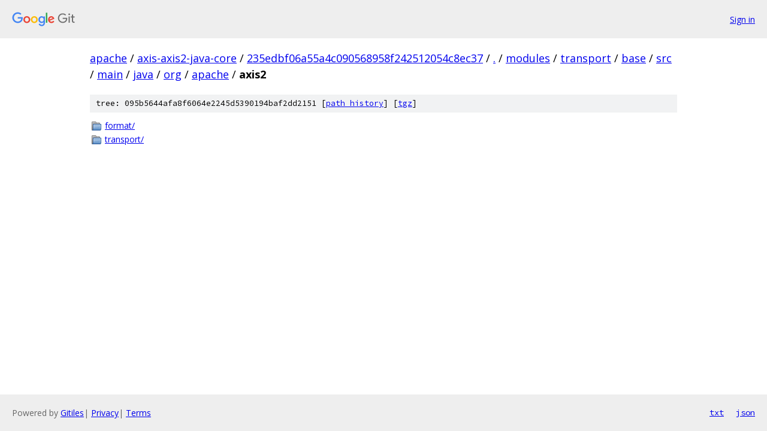

--- FILE ---
content_type: text/html; charset=utf-8
request_url: https://apache.googlesource.com/axis-axis2-java-core/+/235edbf06a55a4c090568958f242512054c8ec37/modules/transport/base/src/main/java/org/apache/axis2?autodive=0%2F%2F%2F%2F%2F
body_size: 836
content:
<!DOCTYPE html><html lang="en"><head><meta charset="utf-8"><meta name="viewport" content="width=device-width, initial-scale=1"><title>modules/transport/base/src/main/java/org/apache/axis2 - axis-axis2-java-core - Git at Google</title><link rel="stylesheet" type="text/css" href="/+static/base.css"><!-- default customHeadTagPart --></head><body class="Site"><header class="Site-header"><div class="Header"><a class="Header-image" href="/"><img src="//www.gstatic.com/images/branding/lockups/2x/lockup_git_color_108x24dp.png" width="108" height="24" alt="Google Git"></a><div class="Header-menu"> <a class="Header-menuItem" href="https://accounts.google.com/AccountChooser?faa=1&amp;continue=https://apache.googlesource.com/login/axis-axis2-java-core/%2B/235edbf06a55a4c090568958f242512054c8ec37/modules/transport/base/src/main/java/org/apache/axis2?autodive%3D0%252F%252F%252F%252F%252F">Sign in</a> </div></div></header><div class="Site-content"><div class="Container "><div class="Breadcrumbs"><a class="Breadcrumbs-crumb" href="/?format=HTML">apache</a> / <a class="Breadcrumbs-crumb" href="/axis-axis2-java-core/">axis-axis2-java-core</a> / <a class="Breadcrumbs-crumb" href="/axis-axis2-java-core/+/235edbf06a55a4c090568958f242512054c8ec37">235edbf06a55a4c090568958f242512054c8ec37</a> / <a class="Breadcrumbs-crumb" href="/axis-axis2-java-core/+/235edbf06a55a4c090568958f242512054c8ec37/?autodive=0%2F%2F%2F%2F%2F">.</a> / <a class="Breadcrumbs-crumb" href="/axis-axis2-java-core/+/235edbf06a55a4c090568958f242512054c8ec37/modules?autodive=0%2F%2F%2F%2F%2F">modules</a> / <a class="Breadcrumbs-crumb" href="/axis-axis2-java-core/+/235edbf06a55a4c090568958f242512054c8ec37/modules/transport?autodive=0%2F%2F%2F%2F%2F">transport</a> / <a class="Breadcrumbs-crumb" href="/axis-axis2-java-core/+/235edbf06a55a4c090568958f242512054c8ec37/modules/transport/base?autodive=0%2F%2F%2F%2F%2F">base</a> / <a class="Breadcrumbs-crumb" href="/axis-axis2-java-core/+/235edbf06a55a4c090568958f242512054c8ec37/modules/transport/base/src?autodive=0%2F%2F%2F%2F%2F">src</a> / <a class="Breadcrumbs-crumb" href="/axis-axis2-java-core/+/235edbf06a55a4c090568958f242512054c8ec37/modules/transport/base/src/main?autodive=0">main</a> / <a class="Breadcrumbs-crumb" href="/axis-axis2-java-core/+/235edbf06a55a4c090568958f242512054c8ec37/modules/transport/base/src/main/java?autodive=0">java</a> / <a class="Breadcrumbs-crumb" href="/axis-axis2-java-core/+/235edbf06a55a4c090568958f242512054c8ec37/modules/transport/base/src/main/java/org?autodive=0">org</a> / <a class="Breadcrumbs-crumb" href="/axis-axis2-java-core/+/235edbf06a55a4c090568958f242512054c8ec37/modules/transport/base/src/main/java/org/apache?autodive=0">apache</a> / <span class="Breadcrumbs-crumb">axis2</span></div><div class="TreeDetail"><div class="u-sha1 u-monospace TreeDetail-sha1">tree: 095b5644afa8f6064e2245d5390194baf2dd2151 [<a href="/axis-axis2-java-core/+log/235edbf06a55a4c090568958f242512054c8ec37/modules/transport/base/src/main/java/org/apache/axis2">path history</a>] <span>[<a href="/axis-axis2-java-core/+archive/235edbf06a55a4c090568958f242512054c8ec37/modules/transport/base/src/main/java/org/apache/axis2.tar.gz">tgz</a>]</span></div><ol class="FileList"><li class="FileList-item FileList-item--gitTree" title="Tree - format/"><a class="FileList-itemLink" href="/axis-axis2-java-core/+/235edbf06a55a4c090568958f242512054c8ec37/modules/transport/base/src/main/java/org/apache/axis2/format?autodive=0%2F%2F%2F%2F%2F/">format/</a></li><li class="FileList-item FileList-item--gitTree" title="Tree - transport/"><a class="FileList-itemLink" href="/axis-axis2-java-core/+/235edbf06a55a4c090568958f242512054c8ec37/modules/transport/base/src/main/java/org/apache/axis2/transport?autodive=0%2F%2F%2F%2F%2F/">transport/</a></li></ol></div></div> <!-- Container --></div> <!-- Site-content --><footer class="Site-footer"><div class="Footer"><span class="Footer-poweredBy">Powered by <a href="https://gerrit.googlesource.com/gitiles/">Gitiles</a>| <a href="https://policies.google.com/privacy">Privacy</a>| <a href="https://policies.google.com/terms">Terms</a></span><span class="Footer-formats"><a class="u-monospace Footer-formatsItem" href="?format=TEXT">txt</a> <a class="u-monospace Footer-formatsItem" href="?format=JSON">json</a></span></div></footer></body></html>